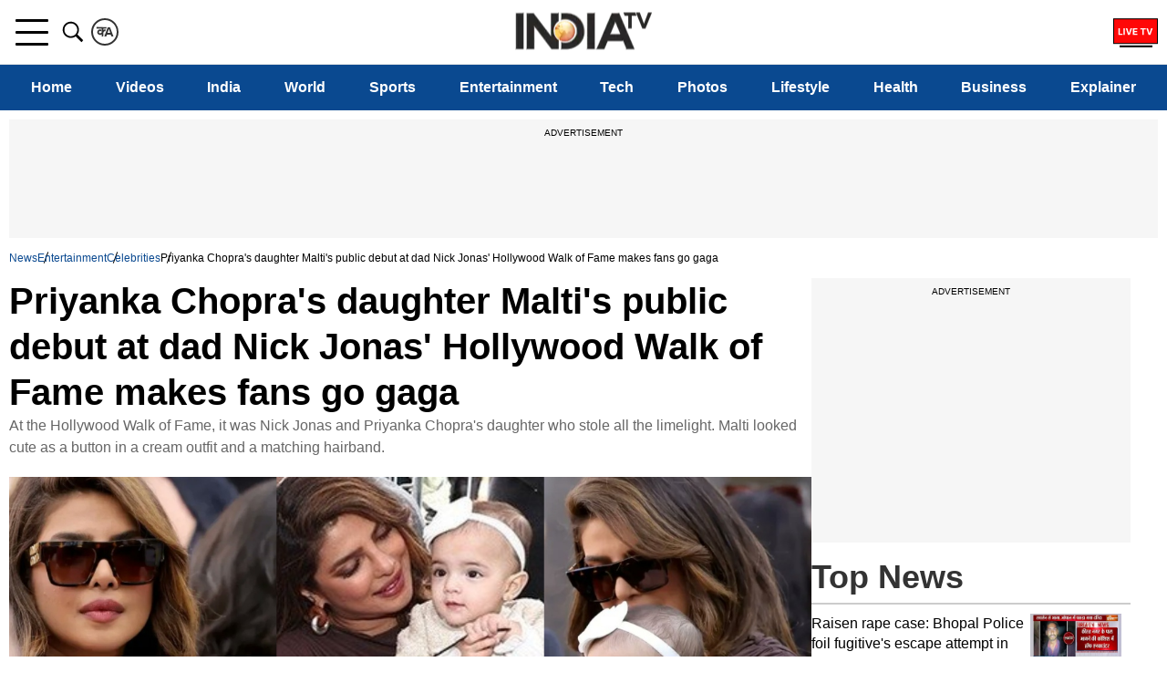

--- FILE ---
content_type: text/html; charset=utf-8
request_url: https://www.google.com/recaptcha/api2/aframe
body_size: 267
content:
<!DOCTYPE HTML><html><head><meta http-equiv="content-type" content="text/html; charset=UTF-8"></head><body><script nonce="MElZ9geOTJJxgikJo4iN3g">/** Anti-fraud and anti-abuse applications only. See google.com/recaptcha */ try{var clients={'sodar':'https://pagead2.googlesyndication.com/pagead/sodar?'};window.addEventListener("message",function(a){try{if(a.source===window.parent){var b=JSON.parse(a.data);var c=clients[b['id']];if(c){var d=document.createElement('img');d.src=c+b['params']+'&rc='+(localStorage.getItem("rc::a")?sessionStorage.getItem("rc::b"):"");window.document.body.appendChild(d);sessionStorage.setItem("rc::e",parseInt(sessionStorage.getItem("rc::e")||0)+1);localStorage.setItem("rc::h",'1764294376301');}}}catch(b){}});window.parent.postMessage("_grecaptcha_ready", "*");}catch(b){}</script></body></html>

--- FILE ---
content_type: application/javascript; charset=utf-8
request_url: https://fundingchoicesmessages.google.com/f/AGSKWxV0sUL-Pzdzs6un5HIJkn33iEYFSWAtreliKYKqsyHEmhRe3iA9iUoNlXVixvXONSfN-n3n_KsIsHDGiYhWwPBpfwvzGsZEN2RqssqW0mI_mD7AAkoadsrIajWZArPH2o3bWSeH5scEzp4IF9Q4tP5EQnk6nUB6GYqmwwI194l7gx3DRPK-cI1-Rzg8/_/iwadsense./buddyw_ad./adsiframe._adtitle./ad_axt_
body_size: -1291
content:
window['ec0c45f0-525c-4657-9554-7cda073d079d'] = true;